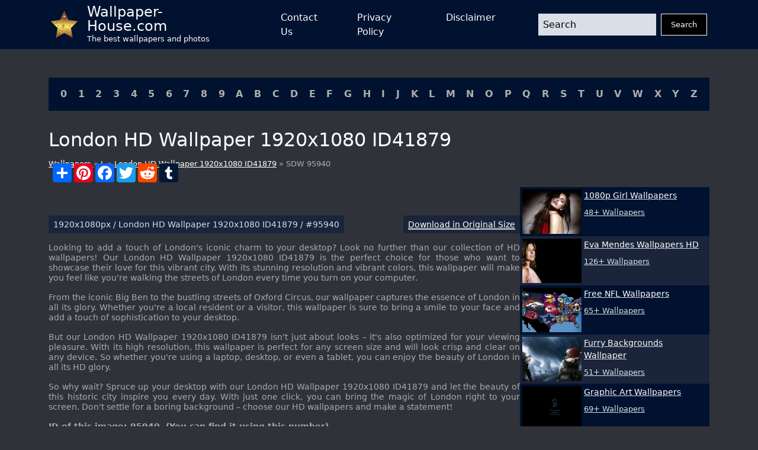

--- FILE ---
content_type: text/html; charset=UTF-8
request_url: https://wallpaper-house.com/wallpaper-id-95940.php
body_size: 12401
content:
<!DOCTYPE html>
<html lang="en-US">

        <head>
    <meta http-equiv="Content-Type" content="text/html; charset=UTF-8" />
    <meta name="viewport" content="width=device-width, initial-scale=1">
    <meta name="csrf-token" content="USVQuAwI4KCdH9EUR4RDW9sss9qnhA4tskyvQ5NS">
    <meta name="author" content="Wallpaper-House.com" />
    <title>London HD Wallpaper 1920x1080 ID41879</title>
    <meta name="description" content="Download London HD Wallpaper 1920x1080 ID41879 in HIGH quality and 1920 x 1080 size and Enjoy!" />

    <link rel="canonical" href="https://wallpaper-house.com/wallpaper-id-95940.php">

    <link rel="apple-touch-icon" sizes="180x180" href="/ico/apple-touch-icon.png">
    <link rel="icon" type="image/png" sizes="32x32" href="/ico/favicon-32x32.png">
    <link rel="icon" type="image/png" sizes="16x16" href="/ico/favicon-16x16.png">
    <link rel="manifest" href="/ico/site.webmanifest">
    <link rel="mask-icon" href="/ico/safari-pinned-tab.svg" color="#5bbad5">
    <link rel="shortcut icon" href="/ico/favicon.ico">
    <meta name="msapplication-TileColor" content="#2b5797">
    <meta name="msapplication-config" content="/ico/browserconfig.xml">
    <meta name="theme-color" content="#000000">

    <script type="application/ld+json">{"@context":"https:\/\/schema.org","@type":"Organization","name":"Wallpaper house","description":"Wallpaper house is a website that provides you with the best wallpapers for your desktop and mobile devices.","url":"https:\/\/wallpaper-house.com","logo":"https:\/\/wallpaper-house.com\/assets\/logo.png","foundingDate":"2017-03-30T00:00:00+00:00","foundingLocation":"New York","brand":"Wallpaper house","address":{"@type":"PostalAddress","addressLocality":"New York","addressRegion":"New York","postalCode":"1016","streetAddress":"160 E 28th St","addressCountry":"US"}}</script>
    <script type="application/ld+json">{"@context":"https:\/\/schema.org","@type":"BreadcrumbList","itemListElement":[{"@type":"ListItem","position":1,"item":{"@type":"WebPage","name":"Wallpaper house","url":"https:\/\/wallpaper-house.com","@id":"https:\/\/wallpaper-house.com"}},{"@type":"ListItem","position":2,"item":{"@type":"WebPage","name":"L","url":"https:\/\/wallpaper-house.com\/cll\/L\/index.php","@id":"https:\/\/wallpaper-house.com\/cll\/L\/index.php"}},{"@type":"ListItem","position":3,"item":{"@type":"WebPage","name":"HD Wallpapers Of London","url":"https:\/\/wallpaper-house.com\/group\/hd-wallpaper-of-london\/index.php","@id":"https:\/\/wallpaper-house.com\/group\/hd-wallpaper-of-london\/index.php"}},{"@type":"ListItem","position":4,"item":{"@type":"WebPage","name":"London HD Wallpaper 1920x1080 ID41879","url":"https:\/\/wallpaper-house.com\/wallpaper-id-95940.php","@id":"https:\/\/wallpaper-house.com\/wallpaper-id-95940.php"}}]}</script>

    <!-- Bootstrap CSS -->
<link href="https://wallpaper-house.com/assets/module/bootstrap/bootstrap-reboot.min.css" rel="stylesheet">
<link href="https://wallpaper-house.com/assets/module/bootstrap/bootstrap-grid.min.css" rel="stylesheet">

<!-- Custom CSS -->
<link href="https://wallpaper-house.com/assets/css/style.css" rel="stylesheet">
<link href="https://wallpaper-house.com/assets/css/media.css" rel="stylesheet">

    
    <!-- Google tag (gtag.js) -->
<script async src="https://www.googletagmanager.com/gtag/js?id=UA-101984603-1" type="05fed8d190b4773eb0e370e0-text/javascript"></script>
<script type="05fed8d190b4773eb0e370e0-text/javascript">
    window.dataLayer = window.dataLayer || [];
    function gtag(){dataLayer.push(arguments);}
    gtag('js', new Date());

    gtag('config', 'UA-101984603-1');
</script>
<script type="05fed8d190b4773eb0e370e0-application/javascript">
new Image().src = "//counter.yadro.ru/hit?r"+
escape(document.referrer)+((typeof(screen)=="undefined")?"":
";s"+screen.width+"*"+screen.height+"*"+(screen.colorDepth?
screen.colorDepth:screen.pixelDepth))+";u"+escape(document.URL)+
";h"+escape(document.title.substring(0,150))+
";"+Math.random();</script>

            <link rel="preload" href="https://wallpaper-house.com/media/211306/conversions/wallpaper2you_95940-small_webp.webp" as="image">
    <link rel="preload" href="https://wallpaper-house.com/media/211306/conversions/wallpaper2you_95940-small.jpg" as="image">
    <link rel="preload" href="https://wallpaper-house.com/media/211306/conversions/wallpaper2you_95940-medium_webp.webp" as="image">
    <link rel="preload" href="https://wallpaper-house.com/media/211306/conversions/wallpaper2you_95940-medium.jpg" as="image">
    <link rel="preload" href="https://wallpaper-house.com/media/211306/conversions/wallpaper2you_95940-large_webp.webp" as="image">
    <link rel="preload" href="https://wallpaper-house.com/media/211306/conversions/wallpaper2you_95940-large.jpg" as="image">
    </head>

<body class="bg-grey d-flex flex-column min-vh-100 vh-100 h-100">
<header class=" bg-blue">

    <nav class="container p-0 px-sm-3 d-flex justify-content-between">
        <a class="navbar-brand d-flex align-content-start align-items-center me-5" href="/">
            <img src="[data-uri]"
                 alt="logo"
                 width="45" height="45"
                 class="me-3">
            <div class="d-flex flex-column">
                <div class="site-name">Wallpaper-House.com</div>
                <div class="site-description">The best wallpapers and photos</div>
            </div>
        </a>
        <button class="navbar-button d-block d-lg-none" id="menuButton" onclick="if (!window.__cfRLUnblockHandlers) return false; showMenu()" data-cf-modified-05fed8d190b4773eb0e370e0-="">
            <svg xmlns:xlink="http://www.w3.org/1999/xlink" xmlns="http://www.w3.org/2000/svg" viewBox="0 0 512 512" height="46" width="46">
                <rect width="352" height="32" x="80" y="96" />
                <rect width="352" height="32" x="80" y="240" />
                <rect width="352" height="32" x="80" y="384" />
            </svg>
        </button>
        <div class="d-lg-flex flex-grow-1 justify-content-between align-items-center"
             id="mainMenu">
            <ul class="navbar-nav mx-auto d-lg-flex justify-content-between">
                <li class="nav-item mx-1 mx-lg-2 mx-xl-4">
                    <a href="https://wallpaper-house.com/contact" class="nav-link open-popup-link">Contact Us</a>
                </li>
                <li class="nav-item mx-1 mx-lg-2 mx-xl-4">
                    <a href="https://wallpaper-house.com/privacy" class="nav-link open-popup-link">Privacy Policy</a>
                </li>
                <li class="nav-item mx-1 mx-lg-2 mx-xl-4">
                    <a href="https://wallpaper-house.com/disclaimer" class="nav-link open-popup-link">Disclaimer</a>
                </li>
            </ul>
            <form class="d-flex flex-grow-1 ms-lg-5" method="get" action="https://wallpaper-house.com/search">
                <input class="form-control me-2 header-search" type="text" name="s" placeholder="Search">
                <button class="btn btn-dark" type="submit">Search</button>
            </form>
            <button class="close" onclick="if (!window.__cfRLUnblockHandlers) return false; showMenu()" data-cf-modified-05fed8d190b4773eb0e370e0-="">
                <svg width="46" height="46" viewBox="0 0 48 48" fill="none" xmlns="http://www.w3.org/2000/svg">
                    <path d="M8 8L40 40" stroke="white" stroke-width="6" stroke-linecap="round" stroke-linejoin="round"></path>
                    <path d="M8 40L40 8" stroke="white" stroke-width="6" stroke-linecap="round" stroke-linejoin="round"></path>
                </svg>
            </button>
        </div>

    </nav>
</header>
<main class="mt-3 mt-lg-5">
    <section class="container cll">
    <div class=" bg-blue p-2 p-lg-3 d-flex justify-content-center justify-content-lg-between flex-wrap">
                    <a class="px-1" href="https://wallpaper-house.com/cll/0/index.php">0</a>
                    <a class="px-1" href="https://wallpaper-house.com/cll/1/index.php">1</a>
                    <a class="px-1" href="https://wallpaper-house.com/cll/2/index.php">2</a>
                    <a class="px-1" href="https://wallpaper-house.com/cll/3/index.php">3</a>
                    <a class="px-1" href="https://wallpaper-house.com/cll/4/index.php">4</a>
                    <a class="px-1" href="https://wallpaper-house.com/cll/5/index.php">5</a>
                    <a class="px-1" href="https://wallpaper-house.com/cll/6/index.php">6</a>
                    <a class="px-1" href="https://wallpaper-house.com/cll/7/index.php">7</a>
                    <a class="px-1" href="https://wallpaper-house.com/cll/8/index.php">8</a>
                    <a class="px-1" href="https://wallpaper-house.com/cll/9/index.php">9</a>
                    <a class="px-1" href="https://wallpaper-house.com/cll/A/index.php">A</a>
                    <a class="px-1" href="https://wallpaper-house.com/cll/B/index.php">B</a>
                    <a class="px-1" href="https://wallpaper-house.com/cll/C/index.php">C</a>
                    <a class="px-1" href="https://wallpaper-house.com/cll/D/index.php">D</a>
                    <a class="px-1" href="https://wallpaper-house.com/cll/E/index.php">E</a>
                    <a class="px-1" href="https://wallpaper-house.com/cll/F/index.php">F</a>
                    <a class="px-1" href="https://wallpaper-house.com/cll/G/index.php">G</a>
                    <a class="px-1" href="https://wallpaper-house.com/cll/H/index.php">H</a>
                    <a class="px-1" href="https://wallpaper-house.com/cll/I/index.php">I</a>
                    <a class="px-1" href="https://wallpaper-house.com/cll/J/index.php">J</a>
                    <a class="px-1" href="https://wallpaper-house.com/cll/K/index.php">K</a>
                    <a class="px-1" href="https://wallpaper-house.com/cll/L/index.php">L</a>
                    <a class="px-1" href="https://wallpaper-house.com/cll/M/index.php">M</a>
                    <a class="px-1" href="https://wallpaper-house.com/cll/N/index.php">N</a>
                    <a class="px-1" href="https://wallpaper-house.com/cll/O/index.php">O</a>
                    <a class="px-1" href="https://wallpaper-house.com/cll/P/index.php">P</a>
                    <a class="px-1" href="https://wallpaper-house.com/cll/Q/index.php">Q</a>
                    <a class="px-1" href="https://wallpaper-house.com/cll/R/index.php">R</a>
                    <a class="px-1" href="https://wallpaper-house.com/cll/S/index.php">S</a>
                    <a class="px-1" href="https://wallpaper-house.com/cll/T/index.php">T</a>
                    <a class="px-1" href="https://wallpaper-house.com/cll/U/index.php">U</a>
                    <a class="px-1" href="https://wallpaper-house.com/cll/V/index.php">V</a>
                    <a class="px-1" href="https://wallpaper-house.com/cll/W/index.php">W</a>
                    <a class="px-1" href="https://wallpaper-house.com/cll/X/index.php">X</a>
                    <a class="px-1" href="https://wallpaper-house.com/cll/Y/index.php">Y</a>
                    <a class="px-1" href="https://wallpaper-house.com/cll/Z/index.php">Z</a>
            </div>
</section>
        <section class="title container">
        <h1>
            London HD Wallpaper 1920x1080 ID41879
        </h1>
        <div class="breadcrumbs">
            <a href="https://wallpaper-house.com">
                Wallpapers
            </a>
                        »
            <a href="https://wallpaper-house.com/cll/L/index.php">
                L
            </a>
                        »
            <a href="https://wallpaper-house.com/group/hd-wallpaper-of-london/index.php">London HD Wallpaper 1920x1080 ID41879</a>
            » SDW 95940
        </div>

    </section>

    <section class="container d-block d-lg-flex" id="content">
        <div class="main-content flex-grow-1">
            <a href="https://wallpaper-house.com/data/out/6/wallpaper2you_95940.jpg" class="d-block post-image">
               
                <picture>
        <source media="(max-width: 496px)" data-srcset="https://wallpaper-house.com/media/211306/conversions/wallpaper2you_95940-small_webp.webp" type="image/webp" />
        <source media="(max-width: 496px)" data-srcset="https://wallpaper-house.com/media/211306/conversions/wallpaper2you_95940-small.jpg" type="image/jpeg" />
        <source media="(max-width: 1399px)" data-srcset="https://wallpaper-house.com/media/211306/conversions/wallpaper2you_95940-medium_webp.webp" type="image/webp" />
        <source media="(max-width: 1399px)" data-srcset="https://wallpaper-house.com/media/211306/conversions/wallpaper2you_95940-medium.jpg" type="image/jpeg" />
        <source media="(min-width: 1400px)" data-srcset="https://wallpaper-house.com/media/211306/conversions/wallpaper2you_95940-large_webp.webp" type="image/webp" />
        <source media="(min-width: 1400px)" data-srcset="https://wallpaper-house.com/media/211306/conversions/wallpaper2you_95940-large.jpg" type="image/jpeg" />

        <img class="lazy" src="[data-uri]" data-src="https://wallpaper-house.com/data/out/6/wallpaper2you_95940.jpg" alt="London HD Wallpaper 1920x1080 ID41879" title="London HD Wallpaper 1920x1080 ID41879">
    </picture>
                <button type="button" onclick="if (!window.__cfRLUnblockHandlers) return false; window.open('/disclaimer', '_blank');" href="/disclaimer" class="disclaimer-link" data-cf-modified-05fed8d190b4773eb0e370e0-="">
                    DCMA
                </button>
            </a>

            <div style="clear:both;"></div>
<!-- AddToAny BEGIN -->
<div class="a2a_kit a2a_kit_size_32 a2a_default_style">
    <a class="a2a_dd" href="https://www.addtoany.com/share"></a>
    <a class="a2a_button_pinterest"></a>
    <a class="a2a_button_facebook"></a>
    <a class="a2a_button_twitter"></a>
    <a class="a2a_button_reddit"></a>
    <a class="a2a_button_tumblr"></a>
    <a class="a2a_button_google_plus"></a>
</div>

<!-- AddToAny END -->

<div style="clear:both;"></div>


            <div class="ads-container">
    <ins class="adsbygoogle"
         style="display:block"
         data-ad-client="ca-pub-3375405152988042"
         data-ad-slot="7229790580"
         data-ad-format="auto"
         data-full-width-responsive="true"></ins>
    <script type="05fed8d190b4773eb0e370e0-text/javascript">
        (adsbygoogle = window.adsbygoogle || []).push({});
    </script>
</div>

            <div class="post-meta d-flex flex-wrap g-2 justify-content-between mt-3">
                <span class="box p-2 d-inline-block wallpaper-info">
                    1920x1080px
                    / London HD Wallpaper 1920x1080 ID41879
                    / #95940
                </span>
                <span class="box p-2 d-inline-block download">
                    <a href="https://wallpaper-house.com/data/out/6/wallpaper2you_95940.jpg" class="btn btn-primary btn-download" download="Wallpaper-House.com_95940.jpg">
                        Download in Original Size
                    </a>
                </span>
            </div>

            <div class="post-description mt-3">
                                <p>Looking to add a touch of London's iconic charm to your desktop? Look no further than our collection of HD wallpapers! Our London HD Wallpaper 1920x1080 ID41879 is the perfect choice for those who want to showcase their love for this vibrant city. With its stunning resolution and vibrant colors, this wallpaper will make you feel like you're walking the streets of London every time you turn on your computer.</p>

<p>From the iconic Big Ben to the bustling streets of Oxford Circus, our wallpaper captures the essence of London in all its glory. Whether you're a local resident or a visitor, this wallpaper is sure to bring a smile to your face and add a touch of sophistication to your desktop.</p>

<p>But our London HD Wallpaper 1920x1080 ID41879 isn't just about looks – it's also optimized for your viewing pleasure. With its high resolution, this wallpaper is perfect for any screen size and will look crisp and clear on any device. So whether you're using a laptop, desktop, or even a tablet, you can enjoy the beauty of London in all its HD glory.</p>

<p>So why wait? Spruce up your desktop with our London HD Wallpaper 1920x1080 ID41879 and let the beauty of this historic city inspire you every day. With just one click, you can bring the magic of London right to your screen. Don't settle for a boring background – choose our HD wallpapers and make a statement!</p>
                                <p class="mt-2">
                    <strong>ID of this image: 95940. (You can find it using this number).</strong>
                </p>
            </div>

            <div class="short-links mt-4">
                <h3>Codes for Insertion:</h3>
                <div class="mt-2">
                    <label>Short Link</label>
                    <input class="d-block" onClick="if (!window.__cfRLUnblockHandlers) return false; this.select();" type="text" value="https://wallpaper-house.com/wallpaper-id-95940.php" data-cf-modified-05fed8d190b4773eb0e370e0-="">
                </div>
                <div class="mt-2">
                    <label>Preview / HTML</label>
                    <input class="d-block" onClick="if (!window.__cfRLUnblockHandlers) return false; this.select();" type="text" value='<a href="https://wallpaper-house.com/wallpaper-id-95940.php"><img src="https://wallpaper-house.com/data/out/6/wallpaper2you_95940.jpg" width="192" height="120" /></a>' data-cf-modified-05fed8d190b4773eb0e370e0-="">
                </div>
                <div class="mt-2">
                    <label>Forum / BB Code</label>
                    <input class="d-block" onClick="if (!window.__cfRLUnblockHandlers) return false; this.select();" type="text" value="[URL=https://wallpaper-house.com/wallpaper-id-95940.php][image]https://wallpaper-house.com/data/out/6/wallpaper2you_95940.jpg[/image][/URL]" data-cf-modified-05fed8d190b4773eb0e370e0-="">
                </div>
            </div>

                            <div class="related-posts mt-4">
                    <h3>See also:</h3>
                    <div class="posts-grid row row-cols-1 row-cols-sm-2 row-cols-md-3 g-3 ">
                                                                                   <div class="col">
                                    <a href="https://wallpaper-house.com/wallpaper-id-95894.php" class="d-block card">
                                        
                                        <picture>
        <source data-srcset="https://wallpaper-house.com/media/211260/conversions/wallpaper2you_95894-medium_webp.webp" type="image/webp" />
        <source data-srcset="https://wallpaper-house.com/media/211260/conversions/wallpaper2you_95894-medium.jpg" type="image/jpeg" />

        <img class="lazy" src="[data-uri]" data-src="https://wallpaper-house.com/data/out/6/wallpaper2you_95894.jpg" alt="London wallpaper 30" title="London wallpaper 30">
    </picture>
                                        <div class="meta p-2">
                                            1920x1080px /
                                            #95894
                                        </div>
                                    </a>
                                </div>
                                                                                                               <div class="col">
                                    <a href="https://wallpaper-house.com/wallpaper-id-95895.php" class="d-block card">
                                        
                                        <picture>
        <source data-srcset="https://wallpaper-house.com/media/211261/conversions/wallpaper2you_95895-medium_webp.webp" type="image/webp" />
        <source data-srcset="https://wallpaper-house.com/media/211261/conversions/wallpaper2you_95895-medium.jpg" type="image/jpeg" />

        <img class="lazy" src="[data-uri]" data-src="https://wallpaper-house.com/data/out/6/wallpaper2you_95895.jpg" alt="London Desktop Wallpaper, London Images, New Backgrounds" title="London Desktop Wallpaper, London Images, New Backgrounds">
    </picture>
                                        <div class="meta p-2">
                                            2880x1800px /
                                            #95895
                                        </div>
                                    </a>
                                </div>
                                                                                                               <div class="col">
                                    <a href="https://wallpaper-house.com/wallpaper-id-95905.php" class="d-block card">
                                        
                                        <picture>
        <source data-srcset="https://wallpaper-house.com/media/211271/conversions/wallpaper2you_95905-medium_webp.webp" type="image/webp" />
        <source data-srcset="https://wallpaper-house.com/media/211271/conversions/wallpaper2you_95905-medium.jpg" type="image/jpeg" />

        <img class="lazy" src="[data-uri]" data-src="https://wallpaper-house.com/data/out/6/wallpaper2you_95905.jpg" alt="Download London Wallpaper HD Desktop #w8envj27r6 - Download Page" title="Download London Wallpaper HD Desktop #w8envj27r6 - Download Page">
    </picture>
                                        <div class="meta p-2">
                                            1920x1200px /
                                            #95905
                                        </div>
                                    </a>
                                </div>
                                                                                                               <div class="col">
                                    <a href="https://wallpaper-house.com/wallpaper-id-95954.php" class="d-block card">
                                        
                                        <picture>
        <source data-srcset="https://wallpaper-house.com/media/211320/conversions/wallpaper2you_95954-medium_webp.webp" type="image/webp" />
        <source data-srcset="https://wallpaper-house.com/media/211320/conversions/wallpaper2you_95954-medium.jpg" type="image/jpeg" />

        <img class="lazy" src="[data-uri]" data-src="https://wallpaper-house.com/data/out/6/wallpaper2you_95954.jpg" alt="London beautiful pics hd wallpaper" title="London beautiful pics hd wallpaper">
    </picture>
                                        <div class="meta p-2">
                                            1920x1080px /
                                            #95954
                                        </div>
                                    </a>
                                </div>
                                                                                                               <div class="col">
                                    <a href="https://wallpaper-house.com/wallpaper-id-95919.php" class="d-block card">
                                        
                                        <picture>
        <source data-srcset="https://wallpaper-house.com/media/211285/conversions/wallpaper2you_95919-medium_webp.webp" type="image/webp" />
        <source data-srcset="https://wallpaper-house.com/media/211285/conversions/wallpaper2you_95919-medium.jpg" type="image/jpeg" />

        <img class="lazy" src="[data-uri]" data-src="https://wallpaper-house.com/data/out/6/wallpaper2you_95919.jpg" alt="London Wallpapers HD Wallpapers Pulse" title="London Wallpapers HD Wallpapers Pulse">
    </picture>
                                        <div class="meta p-2">
                                            1920x1200px /
                                            #95919
                                        </div>
                                    </a>
                                </div>
                                                                                                               <div class="col">
                                    <a href="https://wallpaper-house.com/wallpaper-id-95912.php" class="d-block card">
                                        
                                        <picture>
        <source data-srcset="https://wallpaper-house.com/media/211278/conversions/wallpaper2you_95912-medium_webp.webp" type="image/webp" />
        <source data-srcset="https://wallpaper-house.com/media/211278/conversions/wallpaper2you_95912-medium.jpg" type="image/jpeg" />

        <img class="lazy" src="[data-uri]" data-src="https://wallpaper-house.com/data/out/6/wallpaper2you_95912.jpg" alt="London Backgrounds" title="London Backgrounds">
    </picture>
                                        <div class="meta p-2">
                                            2560x1600px /
                                            #95912
                                        </div>
                                    </a>
                                </div>
                                                                                                               <div class="col">
                                    <a href="https://wallpaper-house.com/wallpaper-id-95979.php" class="d-block card">
                                        
                                        <picture>
        <source data-srcset="https://wallpaper-house.com/media/211345/conversions/wallpaper2you_95979-medium_webp.webp" type="image/webp" />
        <source data-srcset="https://wallpaper-house.com/media/211345/conversions/wallpaper2you_95979-medium.jpg" type="image/jpeg" />

        <img class="lazy" src="[data-uri]" data-src="https://wallpaper-house.com/data/out/6/wallpaper2you_95979.jpg" alt="London city thames nigth 1920x1080 1920x1080" title="London city thames nigth 1920x1080 1920x1080">
    </picture>
                                        <div class="meta p-2">
                                            1920x1080px /
                                            #95979
                                        </div>
                                    </a>
                                </div>
                                                                                                               <div class="col">
                                    <a href="https://wallpaper-house.com/wallpaper-id-95917.php" class="d-block card">
                                        
                                        <picture>
        <source data-srcset="https://wallpaper-house.com/media/211283/conversions/wallpaper2you_95917-medium_webp.webp" type="image/webp" />
        <source data-srcset="https://wallpaper-house.com/media/211283/conversions/wallpaper2you_95917-medium.jpg" type="image/jpeg" />

        <img class="lazy" src="[data-uri]" data-src="https://wallpaper-house.com/data/out/6/wallpaper2you_95917.jpg" alt="London Wallpaper for Computer Full HD Pictures" title="London Wallpaper for Computer Full HD Pictures">
    </picture>
                                        <div class="meta p-2">
                                            3674x1953px /
                                            #95917
                                        </div>
                                    </a>
                                </div>
                                                                                                               <div class="col">
                                    <a href="https://wallpaper-house.com/wallpaper-id-95972.php" class="d-block card">
                                        
                                        <picture>
        <source data-srcset="https://wallpaper-house.com/media/211338/conversions/wallpaper2you_95972-medium_webp.webp" type="image/webp" />
        <source data-srcset="https://wallpaper-house.com/media/211338/conversions/wallpaper2you_95972-medium.jpg" type="image/jpeg" />

        <img class="lazy" src="[data-uri]" data-src="https://wallpaper-house.com/data/out/6/wallpaper2you_95972.jpg" alt="Beautiful London at Night with HD Wallpapers - 2015" title="Beautiful London at Night with HD Wallpapers - 2015">
    </picture>
                                        <div class="meta p-2">
                                            1600x1000px /
                                            #95972
                                        </div>
                                    </a>
                                </div>
                                                                        </div>
                </div>
            
            <div class="post-content mt-4">
    <h3>How To Install new background wallpaper on your device</h3>
    <h4>For Windows 11</h4>
    <ul>
        <li>Click the on-screen Windows button or press the Windows button on your keyboard.</li>
        <li>Click Settings.</li>
        <li>Go to Personalization.</li>
        <li>Choose Background.</li>
        <li>Select an already available image or click Browse to search for an image you've saved to your PC.</li>
    </ul>
    <h4>For Windows 10 / 11</h4>
    <p>You can select “Personalization” in the context menu. The settings window will open. Settings&gt; Personalization&gt;
        Background.</p>
    <p>In any case, you will find yourself in the same place. To select another image stored on your PC, select “Image”
        or click “Browse”.</p>
    <h4>For Windows Vista or Windows 7</h4>
    <p>Right-click on the desktop, select "Personalization", click on "Desktop Background" and select the menu you want
        (the "Browse" buttons or select an image in the viewer). Click OK when done.</p>
    <h4>For Windows XP</h4>
    <p>Right-click on an empty area on the desktop, select "Properties" in the context menu, select the "Desktop" tab
        and select an image from the ones listed in the scroll window.</p>
    <h4>For Mac OS X</h4>
    <ul>
        <li>
            From a Finder window or your desktop, locate the image file that you want to use.
        </li>
        <li>
            Control-click (or right-click) the file, then choose Set Desktop Picture from the shortcut menu. If you're using multiple displays, this changes the wallpaper of your primary display only.
        </li>
        <li>
            If you don't see Set Desktop Picture in the shortcut menu, you should see a sub-menu named Services instead. Choose Set Desktop Picture from there.
        </li>
    </ul>
    <h4>For Android</h4>
    <ul>
        <li>Tap and hold the home screen.</li>
        <li>Tap the wallpapers icon on the bottom left of your screen.</li>
        <li>Choose from the collections of wallpapers included with your phone, or from your photos.</li>
        <li>Tap the wallpaper you want to use.</li>
        <li>Adjust the positioning and size and then tap Set as wallpaper on the upper left corner of your screen.</li>
        <li>Choose whether you want to set the wallpaper for your Home screen, Lock screen or both Home and lock
            screen.
        </li>
    </ul>
    <h4>For iOS</h4>
    <ul>
        <li>Launch the Settings app from your iPhone or iPad Home screen.</li>
        <li>Tap on Wallpaper.</li>
        <li>Tap on Choose a New Wallpaper. You can choose from Apple's stock imagery, or your own library.</li>
        <li>Tap the type of wallpaper you would like to use</li>
        <li>Select your new wallpaper to enter Preview mode.</li>
        <li>Tap Set.</li>
    </ul>
</div>

        </div>

        <div class="sidebar mt-3 mt-lg-0 flex-shrink-0">
    <div class="ads-container">
    <ins class="adsbygoogle"
         style="display:block"
         data-ad-client="ca-pub-3375405152988042"
         data-ad-slot="3893218799"
         data-ad-format="auto"
         data-full-width-responsive="true"></ins>
    <script type="05fed8d190b4773eb0e370e0-text/javascript">
        (adsbygoogle = window.adsbygoogle || []).push({});
    </script>
</div>
    <div class="widget posts-list mb-3">
                    <a href="https://wallpaper-house.com/group/1080p-girl-wallpaper/index.php" class="item p-2 p-lg-1 d-block d-lg-flex ">
                <picture>
        <source media="(max-width: 511px)" data-srcset="https://wallpaper-house.com/media/948/conversions/wallpaper2you_270137-small_webp.webp" type="image/webp"/>
        <source media="(max-width: 511px)" data-srcset="https://wallpaper-house.com/media/948/conversions/wallpaper2you_270137-small.jpg" type="image/jpeg"/>
        <source media="(min-width: 512px)" data-srcset="https://wallpaper-house.com/media/948/conversions/wallpaper2you_270137-thumb_webp.webp" type="image/webp"/>
        <source media="(min-width: 512px)" data-srcset="https://wallpaper-house.com/media/948/conversions/wallpaper2you_270137-thumb.jpg" type="image/jpeg"/>

        <img class="lazy" src="[data-uri]" data-src="https://wallpaper-house.com/data/out/8/wallpaper2you_270137.jpg" alt="1080p Girl Wallpapers" title="1080p Girl Wallpapers">
    </picture>
                <div class="meta d-flex flex-column ms-lg-1 mt-2 mt-lg-0">
                    <div
                        class="title">1080p Girl Wallpapers</div>
                    <div class="mt-2">48+ Wallpapers</div>
                </div>
            </a>
                    <a href="https://wallpaper-house.com/group/eva-mendes-wallpaper-hd/index.php" class="item p-2 p-lg-1 d-block d-lg-flex ">
                <picture>
        <source media="(max-width: 511px)" data-srcset="https://wallpaper-house.com/media/145715/conversions/wallpaper2you_43563-small_webp.webp" type="image/webp"/>
        <source media="(max-width: 511px)" data-srcset="https://wallpaper-house.com/media/145715/conversions/wallpaper2you_43563-small.jpg" type="image/jpeg"/>
        <source media="(min-width: 512px)" data-srcset="https://wallpaper-house.com/media/145715/conversions/wallpaper2you_43563-thumb_webp.webp" type="image/webp"/>
        <source media="(min-width: 512px)" data-srcset="https://wallpaper-house.com/media/145715/conversions/wallpaper2you_43563-thumb.jpg" type="image/jpeg"/>

        <img class="lazy" src="[data-uri]" data-src="https://wallpaper-house.com/data/out/5/wallpaper2you_43563.jpg" alt="Eva Mendes Wallpapers HD" title="Eva Mendes Wallpapers HD">
    </picture>
                <div class="meta d-flex flex-column ms-lg-1 mt-2 mt-lg-0">
                    <div
                        class="title">Eva Mendes Wallpapers HD</div>
                    <div class="mt-2">126+ Wallpapers</div>
                </div>
            </a>
                    <a href="https://wallpaper-house.com/group/free-nfl-wallpapers/index.php" class="item p-2 p-lg-1 d-block d-lg-flex ">
                <picture>
        <source media="(max-width: 511px)" data-srcset="https://wallpaper-house.com/media/165399/conversions/wallpaper2you_366084-small_webp.webp" type="image/webp"/>
        <source media="(max-width: 511px)" data-srcset="https://wallpaper-house.com/media/165399/conversions/wallpaper2you_366084-small.jpg" type="image/jpeg"/>
        <source media="(min-width: 512px)" data-srcset="https://wallpaper-house.com/media/165399/conversions/wallpaper2you_366084-thumb_webp.webp" type="image/webp"/>
        <source media="(min-width: 512px)" data-srcset="https://wallpaper-house.com/media/165399/conversions/wallpaper2you_366084-thumb.jpg" type="image/jpeg"/>

        <img class="lazy" src="[data-uri]" data-src="https://wallpaper-house.com/data/out/9/wallpaper2you_366084.jpg" alt="Free NFL Wallpapers" title="Free NFL Wallpapers">
    </picture>
                <div class="meta d-flex flex-column ms-lg-1 mt-2 mt-lg-0">
                    <div
                        class="title">Free NFL Wallpapers</div>
                    <div class="mt-2">65+ Wallpapers</div>
                </div>
            </a>
                    <a href="https://wallpaper-house.com/group/furry-backgrounds/index.php" class="item p-2 p-lg-1 d-block d-lg-flex ">
                <picture>
        <source media="(max-width: 511px)" data-srcset="https://wallpaper-house.com/media/175234/conversions/wallpaper2you_493861-small_webp.webp" type="image/webp"/>
        <source media="(max-width: 511px)" data-srcset="https://wallpaper-house.com/media/175234/conversions/wallpaper2you_493861-small.jpg" type="image/jpeg"/>
        <source media="(min-width: 512px)" data-srcset="https://wallpaper-house.com/media/175234/conversions/wallpaper2you_493861-thumb_webp.webp" type="image/webp"/>
        <source media="(min-width: 512px)" data-srcset="https://wallpaper-house.com/media/175234/conversions/wallpaper2you_493861-thumb.jpg" type="image/jpeg"/>

        <img class="lazy" src="[data-uri]" data-src="https://wallpaper-house.com/data/out/12/wallpaper2you_493861.jpg" alt="Furry Backgrounds" title="Furry Backgrounds">
    </picture>
                <div class="meta d-flex flex-column ms-lg-1 mt-2 mt-lg-0">
                    <div
                        class="title">Furry Backgrounds Wallpaper</div>
                    <div class="mt-2">51+ Wallpapers</div>
                </div>
            </a>
                    <a href="https://wallpaper-house.com/group/graphic-art-wallpaper/index.php" class="item p-2 p-lg-1 d-block d-lg-flex ">
                <picture>
        <source media="(max-width: 511px)" data-srcset="https://wallpaper-house.com/media/189100/conversions/wallpaper2you_38523-small_webp.webp" type="image/webp"/>
        <source media="(max-width: 511px)" data-srcset="https://wallpaper-house.com/media/189100/conversions/wallpaper2you_38523-small.jpg" type="image/jpeg"/>
        <source media="(min-width: 512px)" data-srcset="https://wallpaper-house.com/media/189100/conversions/wallpaper2you_38523-thumb_webp.webp" type="image/webp"/>
        <source media="(min-width: 512px)" data-srcset="https://wallpaper-house.com/media/189100/conversions/wallpaper2you_38523-thumb.jpg" type="image/jpeg"/>

        <img class="lazy" src="[data-uri]" data-src="https://wallpaper-house.com/data/out/4/wallpaper2you_38523.jpg" alt="Graphic Art Wallpapers" title="Graphic Art Wallpapers">
    </picture>
                <div class="meta d-flex flex-column ms-lg-1 mt-2 mt-lg-0">
                    <div
                        class="title">Graphic Art Wallpapers</div>
                    <div class="mt-2">69+ Wallpapers</div>
                </div>
            </a>
                    <a href="https://wallpaper-house.com/group/hd-space-wallpapers-iphone/index.php" class="item p-2 p-lg-1 d-block d-lg-flex ">
                <picture>
        <source media="(max-width: 511px)" data-srcset="https://wallpaper-house.com/media/207269/conversions/wallpaper2you_117496-small_webp.webp" type="image/webp"/>
        <source media="(max-width: 511px)" data-srcset="https://wallpaper-house.com/media/207269/conversions/wallpaper2you_117496-small.jpg" type="image/jpeg"/>
        <source media="(min-width: 512px)" data-srcset="https://wallpaper-house.com/media/207269/conversions/wallpaper2you_117496-thumb_webp.webp" type="image/webp"/>
        <source media="(min-width: 512px)" data-srcset="https://wallpaper-house.com/media/207269/conversions/wallpaper2you_117496-thumb.jpg" type="image/jpeg"/>

        <img class="lazy" src="[data-uri]" data-src="https://wallpaper-house.com/data/out/6/wallpaper2you_117496.jpg" alt="HD Space Wallpapers IPhone" title="HD Space Wallpapers IPhone">
    </picture>
                <div class="meta d-flex flex-column ms-lg-1 mt-2 mt-lg-0">
                    <div
                        class="title">HD Space Wallpapers IPhone</div>
                    <div class="mt-2">62+ Wallpapers</div>
                </div>
            </a>
                    <a href="https://wallpaper-house.com/group/james-harden-wallpaper/index.php" class="item p-2 p-lg-1 d-block d-lg-flex ">
                <picture>
        <source media="(max-width: 511px)" data-srcset="https://wallpaper-house.com/media/248457/conversions/wallpaper2you_136534-small_webp.webp" type="image/webp"/>
        <source media="(max-width: 511px)" data-srcset="https://wallpaper-house.com/media/248457/conversions/wallpaper2you_136534-small.jpg" type="image/jpeg"/>
        <source media="(min-width: 512px)" data-srcset="https://wallpaper-house.com/media/248457/conversions/wallpaper2you_136534-thumb_webp.webp" type="image/webp"/>
        <source media="(min-width: 512px)" data-srcset="https://wallpaper-house.com/media/248457/conversions/wallpaper2you_136534-thumb.jpg" type="image/jpeg"/>

        <img class="lazy" src="[data-uri]" data-src="https://wallpaper-house.com/data/out/6/wallpaper2you_136534.jpg" alt="James Harden Wallpapers" title="James Harden Wallpapers">
    </picture>
                <div class="meta d-flex flex-column ms-lg-1 mt-2 mt-lg-0">
                    <div
                        class="title">James Harden Wallpapers</div>
                    <div class="mt-2">87+ Wallpapers</div>
                </div>
            </a>
                    <a href="https://wallpaper-house.com/group/st-patricks-day-wallpaper/index.php" class="item p-2 p-lg-1 d-block d-lg-flex ">
                <picture>
        <source media="(max-width: 511px)" data-srcset="https://wallpaper-house.com/media/394921/conversions/wallpaper2you_529709-small_webp.webp" type="image/webp"/>
        <source media="(max-width: 511px)" data-srcset="https://wallpaper-house.com/media/394921/conversions/wallpaper2you_529709-small.jpg" type="image/jpeg"/>
        <source media="(min-width: 512px)" data-srcset="https://wallpaper-house.com/media/394921/conversions/wallpaper2you_529709-thumb_webp.webp" type="image/webp"/>
        <source media="(min-width: 512px)" data-srcset="https://wallpaper-house.com/media/394921/conversions/wallpaper2you_529709-thumb.jpg" type="image/jpeg"/>

        <img class="lazy" src="[data-uri]" data-src="https://wallpaper-house.com/data/out/12/wallpaper2you_529709.jpg" alt="St Patricks Day Wallpapers" title="St Patricks Day Wallpapers">
    </picture>
                <div class="meta d-flex flex-column ms-lg-1 mt-2 mt-lg-0">
                    <div
                        class="title">St Patricks Day Wallpapers</div>
                    <div class="mt-2">78+ Wallpapers</div>
                </div>
            </a>
                    <a href="https://wallpaper-house.com/group/superman-wallpaper-for-android/index.php" class="item p-2 p-lg-1 d-block d-lg-flex ">
                <picture>
        <source media="(max-width: 511px)" data-srcset="https://wallpaper-house.com/media/422562/conversions/wallpaper2you_28458-small_webp.webp" type="image/webp"/>
        <source media="(max-width: 511px)" data-srcset="https://wallpaper-house.com/media/422562/conversions/wallpaper2you_28458-small.jpg" type="image/jpeg"/>
        <source media="(min-width: 512px)" data-srcset="https://wallpaper-house.com/media/422562/conversions/wallpaper2you_28458-thumb_webp.webp" type="image/webp"/>
        <source media="(min-width: 512px)" data-srcset="https://wallpaper-house.com/media/422562/conversions/wallpaper2you_28458-thumb.jpg" type="image/jpeg"/>

        <img class="lazy" src="[data-uri]" data-src="https://wallpaper-house.com/data/out/3/wallpaper2you_28458.jpg" alt="Superman Wallpapers For Android" title="Superman Wallpapers For Android">
    </picture>
                <div class="meta d-flex flex-column ms-lg-1 mt-2 mt-lg-0">
                    <div
                        class="title">Superman Wallpapers For Android</div>
                    <div class="mt-2">58+ Wallpapers</div>
                </div>
            </a>
                    <a href="https://wallpaper-house.com/group/sxe-wallpapers/index.php" class="item p-2 p-lg-1 d-block d-lg-flex ">
                <picture>
        <source media="(max-width: 511px)" data-srcset="https://wallpaper-house.com/media/429174/conversions/wallpaper2you_551142-small_webp.webp" type="image/webp"/>
        <source media="(max-width: 511px)" data-srcset="https://wallpaper-house.com/media/429174/conversions/wallpaper2you_551142-small.jpg" type="image/jpeg"/>
        <source media="(min-width: 512px)" data-srcset="https://wallpaper-house.com/media/429174/conversions/wallpaper2you_551142-thumb_webp.webp" type="image/webp"/>
        <source media="(min-width: 512px)" data-srcset="https://wallpaper-house.com/media/429174/conversions/wallpaper2you_551142-thumb.jpg" type="image/jpeg"/>

        <img class="lazy" src="[data-uri]" data-src="https://wallpaper-house.com/data/out/12/wallpaper2you_551142.jpg" alt="SXE Wallpapers" title="SXE Wallpapers">
    </picture>
                <div class="meta d-flex flex-column ms-lg-1 mt-2 mt-lg-0">
                    <div
                        class="title">SXE Wallpapers</div>
                    <div class="mt-2">64+ Wallpapers</div>
                </div>
            </a>
        
            </div>
    <div class="ads-container">
    <ins class="adsbygoogle"
         style="display:block"
         data-ad-client="ca-pub-3375405152988042"
         data-ad-slot="3893218799"
         data-ad-format="auto"
         data-full-width-responsive="true"></ins>
    <script type="05fed8d190b4773eb0e370e0-text/javascript">
        (adsbygoogle = window.adsbygoogle || []).push({});
    </script>
</div>
    <div class="widget cll-list p-1 p-lg-2 d-flex justify-content-center flex-wrap">
            <a class="p-2 p-lg-1 px-lg-2" href="https://wallpaper-house.com/cll/0/index.php">0</a>
            <a class="p-2 p-lg-1 px-lg-2" href="https://wallpaper-house.com/cll/1/index.php">1</a>
            <a class="p-2 p-lg-1 px-lg-2" href="https://wallpaper-house.com/cll/2/index.php">2</a>
            <a class="p-2 p-lg-1 px-lg-2" href="https://wallpaper-house.com/cll/3/index.php">3</a>
            <a class="p-2 p-lg-1 px-lg-2" href="https://wallpaper-house.com/cll/4/index.php">4</a>
            <a class="p-2 p-lg-1 px-lg-2" href="https://wallpaper-house.com/cll/5/index.php">5</a>
            <a class="p-2 p-lg-1 px-lg-2" href="https://wallpaper-house.com/cll/6/index.php">6</a>
            <a class="p-2 p-lg-1 px-lg-2" href="https://wallpaper-house.com/cll/7/index.php">7</a>
            <a class="p-2 p-lg-1 px-lg-2" href="https://wallpaper-house.com/cll/8/index.php">8</a>
            <a class="p-2 p-lg-1 px-lg-2" href="https://wallpaper-house.com/cll/9/index.php">9</a>
            <a class="p-2 p-lg-1 px-lg-2" href="https://wallpaper-house.com/cll/A/index.php">A</a>
            <a class="p-2 p-lg-1 px-lg-2" href="https://wallpaper-house.com/cll/B/index.php">B</a>
            <a class="p-2 p-lg-1 px-lg-2" href="https://wallpaper-house.com/cll/C/index.php">C</a>
            <a class="p-2 p-lg-1 px-lg-2" href="https://wallpaper-house.com/cll/D/index.php">D</a>
            <a class="p-2 p-lg-1 px-lg-2" href="https://wallpaper-house.com/cll/E/index.php">E</a>
            <a class="p-2 p-lg-1 px-lg-2" href="https://wallpaper-house.com/cll/F/index.php">F</a>
            <a class="p-2 p-lg-1 px-lg-2" href="https://wallpaper-house.com/cll/G/index.php">G</a>
            <a class="p-2 p-lg-1 px-lg-2" href="https://wallpaper-house.com/cll/H/index.php">H</a>
            <a class="p-2 p-lg-1 px-lg-2" href="https://wallpaper-house.com/cll/I/index.php">I</a>
            <a class="p-2 p-lg-1 px-lg-2" href="https://wallpaper-house.com/cll/J/index.php">J</a>
            <a class="p-2 p-lg-1 px-lg-2" href="https://wallpaper-house.com/cll/K/index.php">K</a>
            <a class="p-2 p-lg-1 px-lg-2" href="https://wallpaper-house.com/cll/L/index.php">L</a>
            <a class="p-2 p-lg-1 px-lg-2" href="https://wallpaper-house.com/cll/M/index.php">M</a>
            <a class="p-2 p-lg-1 px-lg-2" href="https://wallpaper-house.com/cll/N/index.php">N</a>
            <a class="p-2 p-lg-1 px-lg-2" href="https://wallpaper-house.com/cll/O/index.php">O</a>
            <a class="p-2 p-lg-1 px-lg-2" href="https://wallpaper-house.com/cll/P/index.php">P</a>
            <a class="p-2 p-lg-1 px-lg-2" href="https://wallpaper-house.com/cll/Q/index.php">Q</a>
            <a class="p-2 p-lg-1 px-lg-2" href="https://wallpaper-house.com/cll/R/index.php">R</a>
            <a class="p-2 p-lg-1 px-lg-2" href="https://wallpaper-house.com/cll/S/index.php">S</a>
            <a class="p-2 p-lg-1 px-lg-2" href="https://wallpaper-house.com/cll/T/index.php">T</a>
            <a class="p-2 p-lg-1 px-lg-2" href="https://wallpaper-house.com/cll/U/index.php">U</a>
            <a class="p-2 p-lg-1 px-lg-2" href="https://wallpaper-house.com/cll/V/index.php">V</a>
            <a class="p-2 p-lg-1 px-lg-2" href="https://wallpaper-house.com/cll/W/index.php">W</a>
            <a class="p-2 p-lg-1 px-lg-2" href="https://wallpaper-house.com/cll/X/index.php">X</a>
            <a class="p-2 p-lg-1 px-lg-2" href="https://wallpaper-house.com/cll/Y/index.php">Y</a>
            <a class="p-2 p-lg-1 px-lg-2" href="https://wallpaper-house.com/cll/Z/index.php">Z</a>
    </div>
</div>

    </section>
    <script type="05fed8d190b4773eb0e370e0-application/javascript">const postID = 211306; </script>
</main>
<footer class="py-3 bg-blue mt-lg-auto">
    <div class="container">
        <div class="footer-menu d-flex justify-content-between mx-auto">
            <a href="https://wallpaper-house.com/disclaimer" class="menu-link open-popup-link">Disclaimer</a> |
            <a href="https://wallpaper-house.com/privacy" class="menu-link open-popup-link">Privacy Policy</a> |
            <a href="https://wallpaper-house.com/contact" class="menu-link open-popup-link">Contact Us</a>
        </div>

        <div class="mt-3 text-center promo">
            <a href="https://wallpapers.homes/wp/religious/krishna/" target="_blank">Krishna Wallpapers</a>
        </div>
        <div class="copy text-center mt-5">
            <p class="mb-0">&copy;2023 WALLPAPER-HOUSE.COM</p>
        </div>
    </div>
</footer>

<script async src="https://static.addtoany.com/menu/page.js" type="05fed8d190b4773eb0e370e0-text/javascript"></script>
    <script src="https://wallpaper-house.com/assets/js/main.js" type="05fed8d190b4773eb0e370e0-text/javascript"></script>
    <script src="https://wallpaper-house.com/assets/module/vanilla-lazyload/lazyload.min.js" type="05fed8d190b4773eb0e370e0-text/javascript"></script>
    <script src="https://wallpaper-house.com/assets/js/ads.js" type="05fed8d190b4773eb0e370e0-text/javascript"></script>
<script src="/cdn-cgi/scripts/7d0fa10a/cloudflare-static/rocket-loader.min.js" data-cf-settings="05fed8d190b4773eb0e370e0-|49" defer></script><script defer src="https://static.cloudflareinsights.com/beacon.min.js/vcd15cbe7772f49c399c6a5babf22c1241717689176015" integrity="sha512-ZpsOmlRQV6y907TI0dKBHq9Md29nnaEIPlkf84rnaERnq6zvWvPUqr2ft8M1aS28oN72PdrCzSjY4U6VaAw1EQ==" data-cf-beacon='{"version":"2024.11.0","token":"dbcaec96b091465f8711b0432162a7fc","r":1,"server_timing":{"name":{"cfCacheStatus":true,"cfEdge":true,"cfExtPri":true,"cfL4":true,"cfOrigin":true,"cfSpeedBrain":true},"location_startswith":null}}' crossorigin="anonymous"></script>
</body>
</html>
